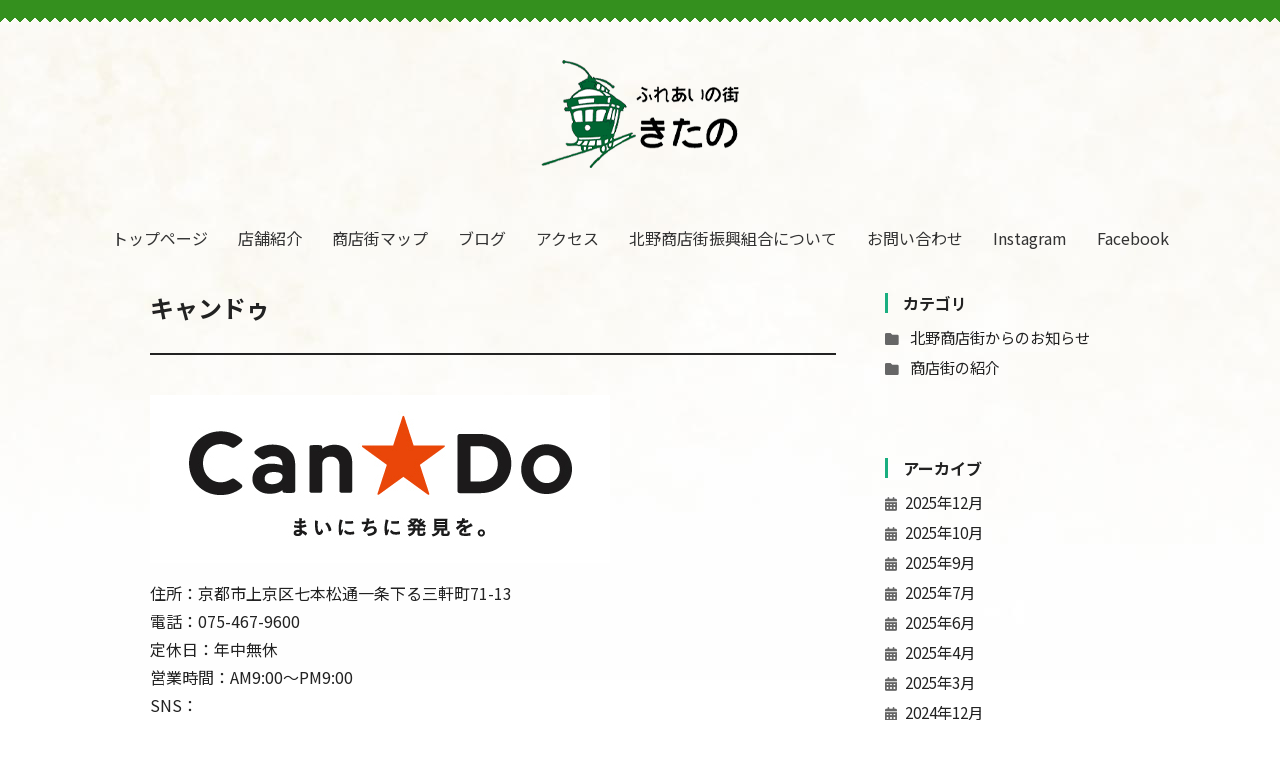

--- FILE ---
content_type: text/html; charset=UTF-8
request_url: https://kyotokitano.com/blog/%E3%82%AD%E3%83%A3%E3%83%B3%E3%83%89%E3%82%A5/
body_size: 37753
content:
<!doctype html>
<html lang="ja">

<head><meta charset="UTF-8">

<style>
abbr,address,article,aside,audio,b,blockquote,body,canvas,caption,cite,code,dd,del,details,dfn,div,dl,dt,em,fieldset,figcaption,figure,footer,form,h1,h2,h3,h4,h5,h6,header,hgroup,html,i,iframe,img,ins,kbd,label,legend,li,mark,menu,nav,object,ol,p,pre,q,samp,section,small,span,strong,sub,summary,sup,time,ul,var,video{margin:0;padding:0;border:0;outline:0;font-size:100%;vertical-align:baseline;background:transparent}table,tbody,td,tfoot,th,thead,tr{margin:0;padding:0;border:0;outline:0;font-size:100%;background:transparent}article,aside,details,figcaption,figure,footer,header,hgroup,menu,nav{display:block}body{line-height:1.25}p{line-height:1.75}nav ul{list-style:none}blockquote,q{quotes:none}blockquote:after,blockquote:before,q:after,q:before{content:'';content:none}a{margin:0;padding:0;font-size:100%;vertical-align:baseline;background:transparent}del{text-decoration:line-through}abbr[title],dfn[title]{border-bottom:1px dotted;cursor:help}table{border-collapse:separate;border-spacing:0}input,select{vertical-align:middle}*,:after,:before{box-sizing:border-box;-o-box-sizing:border-box;-ms-box-sizing:border-box;-moz-box-sizing:border-box;-webkit-box-sizing:border-box}body{-webkit-text-size-adjust:100%}html{overflow-y:scroll}ins{text-decoration:none}ins,mark{background-color:#ff9;color:#000}mark{font-style:italic;font-weight:700}hr{display:block;height:1px;border:0;border-top:1px solid #ccc;margin:1em 0;padding:0}a{cursor:pointer;overflow:hidden;outline:0!important;outline:expression(hideFocus='true')!important}input{outline:0!important}button{outline:0!important}button::-moz-focus-inner,input::-moz-focus-inner{border:0!important}img{vertical-align:bottom}abbr,acronym{border-bottom:1px dotted;cursor:help}blockquote{margin:1em}em,strong{font-weight:700}li{list-style:none}input{padding:.1em;vertical-align:middle}input[type=password],input[type=text]{line-height:1.2}input[type=checkbox],input[type=radio]{padding:0;vertical-align:baseline}input[type=reset],input[type=submit]{line-height:1;padding:.3em}legend{background:#fff;padding:.3em}select{padding:0;vertical-align:baseline}textarea{padding:.1em;line-height:1.4;vertical-align:middle}.contents,.contentsBox,.entryBox,.wrap,footer,header{clear:both}.contents:after,.contentsBox:after,.entryBox:after,.extraColumn:after,.mainColumn:after,.subColumn:after,.wrap:after,footer:after,header:after,nav:after{content:"";display:table;clear:both}.nav_menu li{list-style:none}
.sunflex{display:flex;flex-wrap:wrap}.sunflex.inline{display:inline-flex}.sunflex.reverse{flex-direction:row-reverse;justify-content:flex-end}.sunflex.reverse.left{justify-content:flex-end}.sunflex.reverse.right{justify-content:flex-start}.sunflex.between{justify-content:space-between}.sunflex.around{justify-content:space-around}.sunflex.center{justify-content:center}.sunflex.left{justify-content:flex-start}.sunflex.right{justify-content:flex-end}.sunflex.top{align-items:flex-start}.sunflex.top.stretch{align-items:stretch}.sunflex.top.stretch>*{display:flex;align-items:flex-start}.sunflex.middle{align-items:center}.sunflex.middle.stretch{align-items:stretch}.sunflex.middle.stretch>*{display:flex;align-items:center}.sunflex.bottom{align-items:flex-end}.sunflex.bottom.stretch{align-items:stretch}.sunflex.bottom.stretch>*{display:flex;align-items:flex-end}.sunflex.contentTop{align-content:flex-start}.sunflex.contentMiddle{align-content:center}.sunflex.contentBottom{align-content:flex-end}.sunflex.contentStrech{align-content:stretch}.sunflex.contentBetween{align-content:space-between}.sunflex.contentAround{align-content:space-around}.sunflex>.top:not(.sunflex){align-self:flex-start}.sunflex>.middle:not(.sunflex){align-self:center}.sunflex>.bottom:not(.sunflex){align-self:flex-end}.sunflex *[class^="col-"]>*,.sunflex *[class^="size-"]>*,.sunflex *[class^="mono-"]>*{height:100%}.row{margin-right:-1.5%;margin-left:-1.5%}.row:not(.flex):after{content:"";display:block;clear:both}.row+.row{margin-top:1em}.row *[class^="col-"],.row *[class^="size-"],.row *[class^="mono-"]{position:relative;min-height:1px;padding-right:1.5%;padding-left:1.5%}.size-xs-05{width:5%}.size-xs-10{width:10%}.size-xs-15{width:15%}.size-xs-20{width:20%}.size-xs-25{width:25%}.size-xs-30{width:30%}.size-xs-35{width:35%}.size-xs-40{width:40%}.size-xs-45{width:45%}.size-xs-50{width:50%}.size-xs-55{width:55%}.size-xs-60{width:60%}.size-xs-65{width:65%}.size-xs-70{width:70%}.size-xs-75{width:75%}.size-xs-80{width:80%}.size-xs-85{width:85%}.size-xs-90{width:90%}.size-xs-95{width:95%}.size-xs-100{width:100%}@media print, screen and (min-width: 768px){.size-sm-05{width:5%}.size-sm-10{width:10%}.size-sm-15{width:15%}.size-sm-20{width:20%}.size-sm-25{width:25%}.size-sm-30{width:30%}.size-sm-35{width:35%}.size-sm-40{width:40%}.size-sm-45{width:45%}.size-sm-50{width:50%}.size-sm-55{width:55%}.size-sm-60{width:60%}.size-sm-65{width:65%}.size-sm-70{width:70%}.size-sm-75{width:75%}.size-sm-80{width:80%}.size-sm-85{width:85%}.size-sm-90{width:90%}.size-sm-95{width:95%}.size-sm-100{width:100%}}@media screen and (min-width: 992px){.size-md-05{width:5%}.size-md-10{width:10%}.size-md-15{width:15%}.size-md-20{width:20%}.size-md-25{width:25%}.size-md-30{width:30%}.size-md-35{width:35%}.size-md-40{width:40%}.size-md-45{width:45%}.size-md-50{width:50%}.size-md-55{width:55%}.size-md-60{width:60%}.size-md-65{width:65%}.size-md-70{width:70%}.size-md-75{width:75%}.size-md-80{width:80%}.size-md-85{width:85%}.size-md-90{width:90%}.size-md-95{width:95%}.size-md-100{width:100%}}@media screen and (min-width: 1200px){.size-lg-05{width:5%}.size-lg-10{width:10%}.size-lg-15{width:15%}.size-lg-20{width:20%}.size-lg-25{width:25%}.size-lg-30{width:30%}.size-lg-35{width:35%}.size-lg-40{width:40%}.size-lg-45{width:45%}.size-lg-50{width:50%}.size-lg-55{width:55%}.size-lg-60{width:60%}.size-lg-65{width:65%}.size-lg-70{width:70%}.size-lg-75{width:75%}.size-lg-80{width:80%}.size-lg-85{width:85%}.size-lg-90{width:90%}.size-lg-95{width:95%}.size-lg-100{width:100%}}.col-xs-12{width:100%}.col-xs-11{width:91.66667%}.col-xs-10{width:83.33333%}.col-xs-9{width:75%}.col-xs-8{width:66.66667%}.col-xs-7{width:58.33333%}.col-xs-6{width:50%}.col-xs-5{width:41.66667%}.col-xs-4{width:33.33333%}.col-xs-3{width:25%}.col-xs-2{width:16.66667%}.col-xs-1{width:8.33333%}.mono-xs-5{width:20%}.mono-xs-7{width:14.28571%}.mono-xs-8{width:12.5%}.mono-xs-9{width:11.11111%}.mono-xs-10{width:10%}.mono-xs-11{width:9.09091%}@media print, screen and (min-width: 768px){.col-sm-12{width:100%}.col-sm-11{width:91.66667%}.col-sm-10{width:83.33333%}.col-sm-9{width:75%}.col-sm-8{width:66.66667%}.col-sm-7{width:58.33333%}.col-sm-6{width:50%}.col-sm-5{width:41.66667%}.col-sm-4{width:33.33333%}.col-sm-3{width:25%}.col-sm-2{width:16.66667%}.col-sm-1{width:8.33333%}.mono-sm-5{width:20%}.mono-sm-7{width:14.28571%}.mono-sm-8{width:12.5%}.mono-sm-9{width:11.11111%}.mono-sm-10{width:10%}.mono-sm-11{width:9.09091%}}@media screen and (min-width: 992px){.col-md-12{width:100%}.col-md-11{width:91.66667%}.col-md-10{width:83.33333%}.col-md-9{width:75%}.col-md-8{width:66.66667%}.col-md-7{width:58.33333%}.col-md-6{width:50%}.col-md-5{width:41.66667%}.col-md-4{width:33.33333%}.col-md-3{width:25%}.col-md-2{width:16.66667%}.col-md-1{width:8.33333%}.mono-md-5{width:20%}.mono-md-7{width:14.28571%}.mono-md-8{width:12.5%}.mono-md-9{width:11.11111%}.mono-md-10{width:10%}.mono-md-11{width:9.09091%}}@media screen and (min-width: 1200px){.col-lg-12{width:100%}.col-lg-11{width:91.66667%}.col-lg-10{width:83.33333%}.col-lg-9{width:75%}.col-lg-8{width:66.66667%}.col-lg-7{width:58.33333%}.col-lg-6{width:50%}.col-lg-5{width:41.66667%}.col-lg-4{width:33.33333%}.col-lg-3{width:25%}.col-lg-2{width:16.66667%}.col-lg-1{width:8.33333%}.mono-lg-5{width:20%}.mono-lg-7{width:14.28571%}.mono-lg-8{width:12.5%}.mono-lg-9{width:11.11111%}.mono-lg-10{width:10%}.mono-lg-11{width:9.09091%}}.row:not(.flex) *[class^="col-xs-"],.row:not(.flex) *[class^="size-xs-"],.row:not(.flex) *[class^="mono-xs-"]{float:left}.row:not(.flex).reverse *[class^="col-xs-"],.row:not(.flex).reverse *[class^="size-xs-"],.row:not(.flex).reverse *[class^="mono-xs-"]{float:right}.row.flex{display:flex;flex-wrap:wrap}.row.flex.reverse{flex-direction:row-reverse}@media print, screen and (min-width: 768px){.row:not(.flex) *[class^="col-sm-"],.row:not(.flex) *[class^="size-sm-"],.row:not(.flex) *[class^="mono-sm-"]{float:left}.row:not(.flex).reverse *[class^="col-sm-"],.row:not(.flex).reverse *[class^="size-sm-"],.row:not(.flex).reverse *[class^="mono-sm-"]{float:right}}@media screen and (min-width: 992px){.row:not(.flex) *[class^="col-md-"],.row:not(.flex) *[class^="size-md-"],.row:not(.flex) *[class^="mono-md-"]{float:left}.row:not(.flex).reverse *[class^="col-md-"],.row:not(.flex).reverse *[class^="size-md-"],.row:not(.flex).reverse *[class^="mono-md-"]{float:right}}@media screen and (min-width: 1200px){.row:not(.flex) *[class^="col-lg-"],.row:not(.flex) *[class^="size-lg-"],.row:not(.flex) *[class^="mono-lg-"]{float:left}.row:not(.flex).reverse *[class^="col-lg-"],.row:not(.flex).reverse *[class^="size-lg-"],.row:not(.flex).reverse *[class^="mono-lg-"]{float:right}}.col-xs-offset-12{margin-left:100%}.col-xs-offset-11{margin-left:91.66667%}.col-xs-offset-10{margin-left:83.33333%}.col-xs-offset-9{margin-left:75%}.col-xs-offset-8{margin-left:66.66667%}.col-xs-offset-7{margin-left:58.33333%}.col-xs-offset-6{margin-left:50%}.col-xs-offset-5{margin-left:41.66667%}.col-xs-offset-4{margin-left:33.33333%}.col-xs-offset-3{margin-left:25%}.col-xs-offset-2{margin-left:16.66667%}.col-xs-offset-1{margin-left:8.33333%}.col-xs-offset-0{margin-left:0}@media print, screen and (min-width: 768px){.col-sm-offset-12{margin-left:100%}.col-sm-offset-11{margin-left:91.66667%}.col-sm-offset-10{margin-left:83.33333%}.col-sm-offset-9{margin-left:75%}.col-sm-offset-8{margin-left:66.66667%}.col-sm-offset-7{margin-left:58.33333%}.col-sm-offset-6{margin-left:50%}.col-sm-offset-5{margin-left:41.66667%}.col-sm-offset-4{margin-left:33.33333%}.col-sm-offset-3{margin-left:25%}.col-sm-offset-2{margin-left:16.66667%}.col-sm-offset-1{margin-left:8.33333%}.col-sm-offset-0{margin-left:0}}@media screen and (min-width: 992px){.col-md-offset-12{margin-left:100%}.col-md-offset-11{margin-left:91.66667%}.col-md-offset-10{margin-left:83.33333%}.col-md-offset-9{margin-left:75%}.col-md-offset-8{margin-left:66.66667%}.col-md-offset-7{margin-left:58.33333%}.col-md-offset-6{margin-left:50%}.col-md-offset-5{margin-left:41.66667%}.col-md-offset-4{margin-left:33.33333%}.col-md-offset-3{margin-left:25%}.col-md-offset-2{margin-left:16.66667%}.col-md-offset-1{margin-left:8.33333%}.col-md-offset-0{margin-left:0}}@media screen and (min-width: 1200px){.col-lg-offset-12{margin-left:100%}.col-lg-offset-11{margin-left:91.66667%}.col-lg-offset-10{margin-left:83.33333%}.col-lg-offset-9{margin-left:75%}.col-lg-offset-8{margin-left:66.66667%}.col-lg-offset-7{margin-left:58.33333%}.col-lg-offset-6{margin-left:50%}.col-lg-offset-5{margin-left:41.66667%}.col-lg-offset-4{margin-left:33.33333%}.col-lg-offset-3{margin-left:25%}.col-lg-offset-2{margin-left:16.66667%}.col-lg-offset-1{margin-left:8.33333%}.col-lg-offset-0{margin-left:0}}.col-xs-pull-12{right:100%}.col-xs-pull-11{right:91.66667%}.col-xs-pull-10{right:83.33333%}.col-xs-pull-9{right:75%}.col-xs-pull-8{right:66.66667%}.col-xs-pull-7{right:58.33333%}.col-xs-pull-6{right:50%}.col-xs-pull-5{right:41.66667%}.col-xs-pull-4{right:33.33333%}.col-xs-pull-3{right:25%}.col-xs-pull-2{right:16.66667%}.col-xs-pull-1{right:8.33333%}.col-xs-pull-0{right:auto}@media print, screen and (min-width: 768px){.col-sm-pull-12{right:100%}.col-sm-pull-11{right:91.66667%}.col-sm-pull-10{right:83.33333%}.col-sm-pull-9{right:75%}.col-sm-pull-8{right:66.66667%}.col-sm-pull-7{right:58.33333%}.col-sm-pull-6{right:50%}.col-sm-pull-5{right:41.66667%}.col-sm-pull-4{right:33.33333%}.col-sm-pull-3{right:25%}.col-sm-pull-2{right:16.66667%}.col-sm-pull-1{right:8.33333%}.col-sm-pull-0{right:auto}}@media screen and (min-width: 992px){.col-md-pull-12{right:100%}.col-md-pull-11{right:91.66667%}.col-md-pull-10{right:83.33333%}.col-md-pull-9{right:75%}.col-md-pull-8{right:66.66667%}.col-md-pull-7{right:58.33333%}.col-md-pull-6{right:50%}.col-md-pull-5{right:41.66667%}.col-md-pull-4{right:33.33333%}.col-md-pull-3{right:25%}.col-md-pull-2{right:16.66667%}.col-md-pull-1{right:8.33333%}.col-md-pull-0{right:auto}}@media screen and (min-width: 1200px){.col-lg-pull-12{right:100%}.col-lg-pull-11{right:91.66667%}.col-lg-pull-10{right:83.33333%}.col-lg-pull-9{right:75%}.col-lg-pull-8{right:66.66667%}.col-lg-pull-7{right:58.33333%}.col-lg-pull-6{right:50%}.col-lg-pull-5{right:41.66667%}.col-lg-pull-4{right:33.33333%}.col-lg-pull-3{right:25%}.col-lg-pull-2{right:16.66667%}.col-lg-pull-1{right:8.33333%}.col-lg-pull-0{right:auto}}.col-xs-push-12{left:100%}.col-xs-push-11{left:91.66667%}.col-xs-push-10{left:83.33333%}.col-xs-push-9{left:75%}.col-xs-push-8{left:66.66667%}.col-xs-push-7{left:58.33333%}.col-xs-push-6{left:50%}.col-xs-push-5{left:41.66667%}.col-xs-push-4{left:33.33333%}.col-xs-push-3{left:25%}.col-xs-push-2{left:16.66667%}.col-xs-push-1{left:8.33333%}.col-xs-push-0{left:auto}@media print, screen and (min-width: 768px){.col-sm-push-12{left:100%}.col-sm-push-11{left:91.66667%}.col-sm-push-10{left:83.33333%}.col-sm-push-9{left:75%}.col-sm-push-8{left:66.66667%}.col-sm-push-7{left:58.33333%}.col-sm-push-6{left:50%}.col-sm-push-5{left:41.66667%}.col-sm-push-4{left:33.33333%}.col-sm-push-3{left:25%}.col-sm-push-2{left:16.66667%}.col-sm-push-1{left:8.33333%}.col-sm-push-0{left:auto}}@media screen and (min-width: 992px){.col-md-push-12{left:100%}.col-md-push-11{left:91.66667%}.col-md-push-10{left:83.33333%}.col-md-push-9{left:75%}.col-md-push-8{left:66.66667%}.col-md-push-7{left:58.33333%}.col-md-push-6{left:50%}.col-md-push-5{left:41.66667%}.col-md-push-4{left:33.33333%}.col-md-push-3{left:25%}.col-md-push-2{left:16.66667%}.col-md-push-1{left:8.33333%}.col-md-push-0{left:auto}}@media screen and (min-width: 1200px){.col-lg-push-12{left:100%}.col-lg-push-11{left:91.66667%}.col-lg-push-10{left:83.33333%}.col-lg-push-9{left:75%}.col-lg-push-8{left:66.66667%}.col-lg-push-7{left:58.33333%}.col-lg-push-6{left:50%}.col-lg-push-5{left:41.66667%}.col-lg-push-4{left:33.33333%}.col-lg-push-3{left:25%}.col-lg-push-2{left:16.66667%}.col-lg-push-1{left:8.33333%}.col-lg-push-0{left:auto}}
</style><link rel ="stylesheet" href="https://cdnjs.cloudflare.com/ajax/libs/font-awesome/6.1.1/css/all.min.css">
<link href="https://kyotokitano.com/-cmsadm-/wp-content/themes/sunatmark/assets/css/widget.css" rel ="stylesheet" type="text/css">
<link href="https://kyotokitano.com/-cmsadm-/wp-content/themes/sunatmark/assets/css/common.css" rel ="stylesheet" type="text/css">
<link href="https://kyotokitano.com/-cmsadm-/wp-content/themes/sunatmark/assets/css/page.css" rel ="stylesheet" type="text/css">
<title>キャンドゥ &#8211; ふれあいの街きたの | 北野商店街</title>
<meta name='robots' content='max-image-preview:large' />
<link rel='stylesheet' id='wp-block-library-css'  href='https://kyotokitano.com/-cmsadm-/wp-includes/css/dist/block-library/style.min.css?ver=106f793c991042ebc9505a2987da9ff0' type='text/css' media='all' />
<style id='global-styles-inline-css' type='text/css'>
body{--wp--preset--color--black: #000000;--wp--preset--color--cyan-bluish-gray: #abb8c3;--wp--preset--color--white: #ffffff;--wp--preset--color--pale-pink: #f78da7;--wp--preset--color--vivid-red: #cf2e2e;--wp--preset--color--luminous-vivid-orange: #ff6900;--wp--preset--color--luminous-vivid-amber: #fcb900;--wp--preset--color--light-green-cyan: #7bdcb5;--wp--preset--color--vivid-green-cyan: #00d084;--wp--preset--color--pale-cyan-blue: #8ed1fc;--wp--preset--color--vivid-cyan-blue: #0693e3;--wp--preset--color--vivid-purple: #9b51e0;--wp--preset--gradient--vivid-cyan-blue-to-vivid-purple: linear-gradient(135deg,rgba(6,147,227,1) 0%,rgb(155,81,224) 100%);--wp--preset--gradient--light-green-cyan-to-vivid-green-cyan: linear-gradient(135deg,rgb(122,220,180) 0%,rgb(0,208,130) 100%);--wp--preset--gradient--luminous-vivid-amber-to-luminous-vivid-orange: linear-gradient(135deg,rgba(252,185,0,1) 0%,rgba(255,105,0,1) 100%);--wp--preset--gradient--luminous-vivid-orange-to-vivid-red: linear-gradient(135deg,rgba(255,105,0,1) 0%,rgb(207,46,46) 100%);--wp--preset--gradient--very-light-gray-to-cyan-bluish-gray: linear-gradient(135deg,rgb(238,238,238) 0%,rgb(169,184,195) 100%);--wp--preset--gradient--cool-to-warm-spectrum: linear-gradient(135deg,rgb(74,234,220) 0%,rgb(151,120,209) 20%,rgb(207,42,186) 40%,rgb(238,44,130) 60%,rgb(251,105,98) 80%,rgb(254,248,76) 100%);--wp--preset--gradient--blush-light-purple: linear-gradient(135deg,rgb(255,206,236) 0%,rgb(152,150,240) 100%);--wp--preset--gradient--blush-bordeaux: linear-gradient(135deg,rgb(254,205,165) 0%,rgb(254,45,45) 50%,rgb(107,0,62) 100%);--wp--preset--gradient--luminous-dusk: linear-gradient(135deg,rgb(255,203,112) 0%,rgb(199,81,192) 50%,rgb(65,88,208) 100%);--wp--preset--gradient--pale-ocean: linear-gradient(135deg,rgb(255,245,203) 0%,rgb(182,227,212) 50%,rgb(51,167,181) 100%);--wp--preset--gradient--electric-grass: linear-gradient(135deg,rgb(202,248,128) 0%,rgb(113,206,126) 100%);--wp--preset--gradient--midnight: linear-gradient(135deg,rgb(2,3,129) 0%,rgb(40,116,252) 100%);--wp--preset--duotone--dark-grayscale: url('#wp-duotone-dark-grayscale');--wp--preset--duotone--grayscale: url('#wp-duotone-grayscale');--wp--preset--duotone--purple-yellow: url('#wp-duotone-purple-yellow');--wp--preset--duotone--blue-red: url('#wp-duotone-blue-red');--wp--preset--duotone--midnight: url('#wp-duotone-midnight');--wp--preset--duotone--magenta-yellow: url('#wp-duotone-magenta-yellow');--wp--preset--duotone--purple-green: url('#wp-duotone-purple-green');--wp--preset--duotone--blue-orange: url('#wp-duotone-blue-orange');--wp--preset--font-size--small: 13px;--wp--preset--font-size--medium: 20px;--wp--preset--font-size--large: 36px;--wp--preset--font-size--x-large: 42px;}.has-black-color{color: var(--wp--preset--color--black) !important;}.has-cyan-bluish-gray-color{color: var(--wp--preset--color--cyan-bluish-gray) !important;}.has-white-color{color: var(--wp--preset--color--white) !important;}.has-pale-pink-color{color: var(--wp--preset--color--pale-pink) !important;}.has-vivid-red-color{color: var(--wp--preset--color--vivid-red) !important;}.has-luminous-vivid-orange-color{color: var(--wp--preset--color--luminous-vivid-orange) !important;}.has-luminous-vivid-amber-color{color: var(--wp--preset--color--luminous-vivid-amber) !important;}.has-light-green-cyan-color{color: var(--wp--preset--color--light-green-cyan) !important;}.has-vivid-green-cyan-color{color: var(--wp--preset--color--vivid-green-cyan) !important;}.has-pale-cyan-blue-color{color: var(--wp--preset--color--pale-cyan-blue) !important;}.has-vivid-cyan-blue-color{color: var(--wp--preset--color--vivid-cyan-blue) !important;}.has-vivid-purple-color{color: var(--wp--preset--color--vivid-purple) !important;}.has-black-background-color{background-color: var(--wp--preset--color--black) !important;}.has-cyan-bluish-gray-background-color{background-color: var(--wp--preset--color--cyan-bluish-gray) !important;}.has-white-background-color{background-color: var(--wp--preset--color--white) !important;}.has-pale-pink-background-color{background-color: var(--wp--preset--color--pale-pink) !important;}.has-vivid-red-background-color{background-color: var(--wp--preset--color--vivid-red) !important;}.has-luminous-vivid-orange-background-color{background-color: var(--wp--preset--color--luminous-vivid-orange) !important;}.has-luminous-vivid-amber-background-color{background-color: var(--wp--preset--color--luminous-vivid-amber) !important;}.has-light-green-cyan-background-color{background-color: var(--wp--preset--color--light-green-cyan) !important;}.has-vivid-green-cyan-background-color{background-color: var(--wp--preset--color--vivid-green-cyan) !important;}.has-pale-cyan-blue-background-color{background-color: var(--wp--preset--color--pale-cyan-blue) !important;}.has-vivid-cyan-blue-background-color{background-color: var(--wp--preset--color--vivid-cyan-blue) !important;}.has-vivid-purple-background-color{background-color: var(--wp--preset--color--vivid-purple) !important;}.has-black-border-color{border-color: var(--wp--preset--color--black) !important;}.has-cyan-bluish-gray-border-color{border-color: var(--wp--preset--color--cyan-bluish-gray) !important;}.has-white-border-color{border-color: var(--wp--preset--color--white) !important;}.has-pale-pink-border-color{border-color: var(--wp--preset--color--pale-pink) !important;}.has-vivid-red-border-color{border-color: var(--wp--preset--color--vivid-red) !important;}.has-luminous-vivid-orange-border-color{border-color: var(--wp--preset--color--luminous-vivid-orange) !important;}.has-luminous-vivid-amber-border-color{border-color: var(--wp--preset--color--luminous-vivid-amber) !important;}.has-light-green-cyan-border-color{border-color: var(--wp--preset--color--light-green-cyan) !important;}.has-vivid-green-cyan-border-color{border-color: var(--wp--preset--color--vivid-green-cyan) !important;}.has-pale-cyan-blue-border-color{border-color: var(--wp--preset--color--pale-cyan-blue) !important;}.has-vivid-cyan-blue-border-color{border-color: var(--wp--preset--color--vivid-cyan-blue) !important;}.has-vivid-purple-border-color{border-color: var(--wp--preset--color--vivid-purple) !important;}.has-vivid-cyan-blue-to-vivid-purple-gradient-background{background: var(--wp--preset--gradient--vivid-cyan-blue-to-vivid-purple) !important;}.has-light-green-cyan-to-vivid-green-cyan-gradient-background{background: var(--wp--preset--gradient--light-green-cyan-to-vivid-green-cyan) !important;}.has-luminous-vivid-amber-to-luminous-vivid-orange-gradient-background{background: var(--wp--preset--gradient--luminous-vivid-amber-to-luminous-vivid-orange) !important;}.has-luminous-vivid-orange-to-vivid-red-gradient-background{background: var(--wp--preset--gradient--luminous-vivid-orange-to-vivid-red) !important;}.has-very-light-gray-to-cyan-bluish-gray-gradient-background{background: var(--wp--preset--gradient--very-light-gray-to-cyan-bluish-gray) !important;}.has-cool-to-warm-spectrum-gradient-background{background: var(--wp--preset--gradient--cool-to-warm-spectrum) !important;}.has-blush-light-purple-gradient-background{background: var(--wp--preset--gradient--blush-light-purple) !important;}.has-blush-bordeaux-gradient-background{background: var(--wp--preset--gradient--blush-bordeaux) !important;}.has-luminous-dusk-gradient-background{background: var(--wp--preset--gradient--luminous-dusk) !important;}.has-pale-ocean-gradient-background{background: var(--wp--preset--gradient--pale-ocean) !important;}.has-electric-grass-gradient-background{background: var(--wp--preset--gradient--electric-grass) !important;}.has-midnight-gradient-background{background: var(--wp--preset--gradient--midnight) !important;}.has-small-font-size{font-size: var(--wp--preset--font-size--small) !important;}.has-medium-font-size{font-size: var(--wp--preset--font-size--medium) !important;}.has-large-font-size{font-size: var(--wp--preset--font-size--large) !important;}.has-x-large-font-size{font-size: var(--wp--preset--font-size--x-large) !important;}
</style>
<link rel="canonical" href="https://kyotokitano.com/blog/%e3%82%ad%e3%83%a3%e3%83%b3%e3%83%89%e3%82%a5/" />
<link rel="icon" href="https://kyotokitano.com/-cmsadm-/wp-content/uploads/2023/07/fab-2.png" sizes="32x32" />
<link rel="icon" href="https://kyotokitano.com/-cmsadm-/wp-content/uploads/2023/07/fab-2.png" sizes="192x192" />
<link rel="apple-touch-icon" href="https://kyotokitano.com/-cmsadm-/wp-content/uploads/2023/07/fab-2.png" />
<meta name="msapplication-TileImage" content="https://kyotokitano.com/-cmsadm-/wp-content/uploads/2023/07/fab-2.png" />
<meta name="description" content="ふれあいの街きたの 北野商店街は「天神さん（北野天満宮）」のお膝元、かつて京都に日本初の市電（チンチン電車）が走っていたころから、 昔も今も西陣の台所として、また地域のコミュニケーションの場として生活に溶け込んできました。">
<!-- ogp:facebook -->
<meta property="og:site_name" content="ふれあいの街きたの | 北野商店街">
<meta property="og:title" content="ふれあいの街きたの | 北野商店街">
<meta property="og:description" content="ふれあいの街きたの 北野商店街は「天神さん（北野天満宮）」のお膝元、かつて京都に日本初の市電（チンチン電車）が走っていたころから、 昔も今も西陣の台所として、また地域のコミュニケーションの場として生活に溶け込んできました。">
<meta property="og:url" content="https://kyotokitano.com">
<meta property="og:type" content="website">
<meta property="og:locale" content="ja_JP">
<meta property="og:image" content="https://kyotokitano.com/OGP-FB.jpg">
<!-- ogp:twitter -->
<meta name="twitter:title" content="ふれあいの街きたの | 北野商店街">
<meta name="twitter:card" content="summary">
<meta name="twitter:site" content="https://kyotokitano.com">
<meta name="twitter:image" content="https://kyotokitano.com/OGP-TW.jpg">
<meta name="twitter:description" content="ふれあいの街きたの 北野商店街は「天神さん（北野天満宮）」のお膝元、かつて京都に日本初の市電（チンチン電車）が走っていたころから、 昔も今も西陣の台所として、また地域のコミュニケーションの場として生活に溶け込んできました。">
<!-- //ogp -->
<!--<meta name="viewport" content="width=device-width,initial-scale=1.0">-->
<meta name="viewport" content="width=device-width, initial-scale=1, minimum-scale=1, maximum-scale=1, user-scalable=no">
<script>
!function(t){"use strict";t.loadCSS||(t.loadCSS=function(){});var e=loadCSS.relpreload={};if(e.support=function(){var e;try{e=t.document.createElement("link").relList.supports("preload")}catch(a){e=!1}return function(){return e}}(),e.bindMediaToggle=function(t){function e(){t.addEventListener?t.removeEventListener("load",e):t.attachEvent&&t.detachEvent("onload",e),t.setAttribute("onload",null),t.media=a}var a=t.media||"all";t.addEventListener?t.addEventListener("load",e):t.attachEvent&&t.attachEvent("onload",e),setTimeout(function(){t.rel="stylesheet",t.media="only x"}),setTimeout(e,3e3)},e.poly=function(){if(!e.support())for(var a=t.document.getElementsByTagName("link"),n=0;n<a.length;n++){var o=a[n];"preload"!==o.rel||"style"!==o.getAttribute("as")||o.getAttribute("data-loadcss")||(o.setAttribute("data-loadcss",!0),e.bindMediaToggle(o))}},!e.support()){e.poly();var a=t.setInterval(e.poly,500);t.addEventListener?t.addEventListener("load",function(){e.poly(),t.clearInterval(a)}):t.attachEvent&&t.attachEvent("onload",function(){e.poly(),t.clearInterval(a)})}"undefined"!=typeof exports?exports.loadCSS=loadCSS:t.loadCSS=loadCSS}("undefined"!=typeof global?global:this);
</script>
</head>
<!-- Google tag (gtag.js) -->
<script async src="https://www.googletagmanager.com/gtag/js?id=G-SD0CTW0Y7P"></script>
<script>
  window.dataLayer = window.dataLayer || [];
  function gtag(){dataLayer.push(arguments);}
  gtag('js', new Date());

  gtag('config', 'G-SD0CTW0Y7P');
</script>
<body class="blog-template-default single single-blog postid-111 wp-custom-logo pageBlog entry detail">
<header>
<span class="spikes"></span>
        <div class="logo"><a href="https://kyotokitano.com/" class="custom-logo-link" rel="home"><img width="198" height="108" src="https://kyotokitano.com/-cmsadm-/wp-content/uploads/2022/08/logo.png" class="custom-logo" alt="ふれあいの街きたの | 北野商店街" /></a></div>
</header>

    <nav class="contents">
        <ul><li id="menu-item-17" class="menu-item menu-item-type-post_type menu-item-object-page menu-item-home menu-item-17"><a href="https://kyotokitano.com/">トップページ</a></li>
<li id="menu-item-216" class="menu-item menu-item-type-custom menu-item-object-custom menu-item-216"><a href="https://kyotokitano.com/blog-category/shop/">店舗紹介</a></li>
<li id="menu-item-182" class="menu-item menu-item-type-post_type menu-item-object-page menu-item-182"><a href="https://kyotokitano.com/shopmap/">商店街マップ</a></li>
<li id="menu-item-23" class="menu-item menu-item-type-custom menu-item-object-custom menu-item-23"><a href="/blog/">ブログ</a></li>
<li id="menu-item-18" class="menu-item menu-item-type-post_type menu-item-object-page menu-item-18"><a href="https://kyotokitano.com/access/">アクセス</a></li>
<li id="menu-item-20" class="menu-item menu-item-type-post_type menu-item-object-page menu-item-20"><a href="https://kyotokitano.com/union/">北野商店街振興組合について</a></li>
<li id="menu-item-22" class="menu-item menu-item-type-custom menu-item-object-custom menu-item-22"><a href="mailto:kitano.shotengai@gmail.com">お問い合わせ</a></li>
<li id="menu-item-46" class="menu-item menu-item-type-custom menu-item-object-custom menu-item-46"><a target="_blank" rel="noopener" href="https://www.instagram.com/kitanoshoppingstreet/">Instagram</a></li>
<li id="menu-item-47" class="menu-item menu-item-type-custom menu-item-object-custom menu-item-47"><a target="_blank" rel="noopener" href="https://www.facebook.com/kitanoshoppingstreet">Facebook</a></li>
</ul>    </nav>

<div class="contents topicpath"><ol><li><a href="https://kyotokitano.com">ホーム</a></li><li><a href="https://kyotokitano.com/blog/">ブログ</a></li><li>キャンドゥ</li></ol></div>

<section>

<div class="contents">
	<div class="blogcontents">
	
	<div class="mainentry">
    	<div class="entries">
        <h2 class="title">キャンドゥ</h2>
        <p><img class="alignnone size-full wp-image-154" src="https://kyotokitano.sakura.ne.jp/kitanorewp/-cmsadm-/wp-content/uploads/2023/05/36f288a3b2349b586748ee381323605e.jpg" alt="" width="460" height="168" /></p>
<p>住所：京都市上京区七本松通一条下る三軒町<span lang="EN-US">71-13</span><br />
電話：075-<span lang="EN-US">467-9600</span><br />
定休日：年中無休<br />
営業時間：AM9:00～PM9:00<br />
SNS：<br />
Twitter　 <a href="https://twitter.com/cando_official" target="_blank" rel="noopener">@cando_official</a><br />
Instagram　<a href="https://www.instagram.com/cando_official/" target="_blank" rel="noopener">@cando_official</a><br />
Youtube　<a href="https://www.youtube.com/@user-fu1hh3dd1b" target="_blank" rel="noopener">株式会社キャンドゥ</a></p>
<p>&nbsp;</p>
<p>キャンドゥは「まいにちに発見を。」をスローガンに、昨日よりもちょっといい今日をつくっていきます。</p>
<p><img loading="lazy" class="alignnone size-full wp-image-155" src="https://kyotokitano.sakura.ne.jp/kitanorewp/-cmsadm-/wp-content/uploads/2023/05/e2262e19ee444a21d1df60f31b80ea45.jpg" alt="" width="688" height="515" srcset="https://kyotokitano.com/-cmsadm-/wp-content/uploads/2023/05/e2262e19ee444a21d1df60f31b80ea45.jpg 688w, https://kyotokitano.com/-cmsadm-/wp-content/uploads/2023/05/e2262e19ee444a21d1df60f31b80ea45-600x449.jpg 600w" sizes="(max-width: 688px) 100vw, 688px" /></p>	</div>
    	
	
<div class="pagination detail btnBox">
	
<ul id="navigation">
  <li class="previous">
    <a href="https://kyotokitano.com/blog/%e3%81%bf%e3%81%9f%e3%82%89%e3%81%97%e3%82%84-%e5%8d%83%e6%89%8b%e5%a0%82/" rel="prev"><img width="60" height="60" src="https://kyotokitano.com/-cmsadm-/wp-content/uploads/2023/05/nophoto-1-300x300.png" class="attachment-60x60 size-60x60 wp-post-image" alt="" loading="lazy" /><span>みたらしや 千手堂<span></a>  </li>
  <li class="next">
    <a href="https://kyotokitano.com/blog/%e3%83%a1%e3%83%83%e3%82%b5%e5%8c%97%e9%87%8e/" rel="next"><img width="60" height="47" src="https://kyotokitano.com/-cmsadm-/wp-content/uploads/2023/05/048fe22b73125d30d1085cf0b78ff09e-300x236.jpg" class="attachment-60x60 size-60x60 wp-post-image" alt="" loading="lazy" /><span>メッサ北野<span></a>  </li>
</ul>
</div>




	</div>

		<div class="sidebar">
		    <div class="subColumnItem catlist">
        <h3 class="subColumnItemTitle"><span>カテゴリ</span></h3>
        <ul class="subColumnItemList">
                            <li>
                    <a href="https://kyotokitano.com/blog-category/information/">北野商店街からのお知らせ</a>
                </li>
                            <li>
                    <a href="https://kyotokitano.com/blog-category/shop/">商店街の紹介</a>
                </li>
                    </ul>
    </div>


		        <div class="subColumnItem archive">
        <h3 class="subColumnItemTitle"><span>アーカイブ</span></h3>
        <ul class="subColumnItemList">
                            	<li><a href='https://kyotokitano.com/2025/12/?post_type=blog'>2025年12月</li></a>                            	<li><a href='https://kyotokitano.com/2025/10/?post_type=blog'>2025年10月</li></a>                            	<li><a href='https://kyotokitano.com/2025/09/?post_type=blog'>2025年9月</li></a>                            	<li><a href='https://kyotokitano.com/2025/07/?post_type=blog'>2025年7月</li></a>                            	<li><a href='https://kyotokitano.com/2025/06/?post_type=blog'>2025年6月</li></a>                            	<li><a href='https://kyotokitano.com/2025/04/?post_type=blog'>2025年4月</li></a>                            	<li><a href='https://kyotokitano.com/2025/03/?post_type=blog'>2025年3月</li></a>                            	<li><a href='https://kyotokitano.com/2024/12/?post_type=blog'>2024年12月</li></a>                            	<li><a href='https://kyotokitano.com/2024/11/?post_type=blog'>2024年11月</li></a>                            	<li><a href='https://kyotokitano.com/2024/07/?post_type=blog'>2024年7月</li></a>                            	<li><a href='https://kyotokitano.com/2024/05/?post_type=blog'>2024年5月</li></a>                            	<li><a href='https://kyotokitano.com/2024/04/?post_type=blog'>2024年4月</li></a>                            	<li><a href='https://kyotokitano.com/2024/03/?post_type=blog'>2024年3月</li></a>                            	<li><a href='https://kyotokitano.com/2024/02/?post_type=blog'>2024年2月</li></a>                            	<li><a href='https://kyotokitano.com/2024/01/?post_type=blog'>2024年1月</li></a>                            	<li><a href='https://kyotokitano.com/2023/12/?post_type=blog'>2023年12月</li></a>                            	<li><a href='https://kyotokitano.com/2023/10/?post_type=blog'>2023年10月</li></a>                            	<li><a href='https://kyotokitano.com/2023/09/?post_type=blog'>2023年9月</li></a>                            	<li><a href='https://kyotokitano.com/2023/07/?post_type=blog'>2023年7月</li></a>                            	<li><a href='https://kyotokitano.com/2023/05/?post_type=blog'>2023年5月</li></a>                            	<li><a href='https://kyotokitano.com/2022/08/?post_type=blog'>2022年8月</li></a>                            	<li><a href='https://kyotokitano.com/2022/05/?post_type=blog'>2022年5月</li></a>                            	<li><a href='https://kyotokitano.com/2022/04/?post_type=blog'>2022年4月</li></a>                    </ul>
    </div>
		</div>	
	</div>
	</div><!-- blogcontents-->
	</div><!-- contents-->

	</div>
</div>
</section>


<!--<span class="spikesf"></span>-->
<footer>
	<div class="contents">
            <nav>
        <ul><li id="menu-item-27" class="menu-item menu-item-type-post_type menu-item-object-page menu-item-home menu-item-27"><a href="https://kyotokitano.com/">トップページ</a></li>
<li id="menu-item-217" class="menu-item menu-item-type-custom menu-item-object-custom menu-item-217"><a href="https://kyotokitano.com/blog-category/shop/">店舗紹介</a></li>
<li id="menu-item-181" class="menu-item menu-item-type-post_type menu-item-object-page menu-item-181"><a href="https://kyotokitano.com/shopmap/">商店街マップ</a></li>
<li id="menu-item-31" class="menu-item menu-item-type-custom menu-item-object-custom menu-item-31"><a href="/blog/">ブログ</a></li>
<li id="menu-item-29" class="menu-item menu-item-type-post_type menu-item-object-page menu-item-29"><a href="https://kyotokitano.com/access/">アクセス</a></li>
<li id="menu-item-30" class="menu-item menu-item-type-post_type menu-item-object-page menu-item-30"><a href="https://kyotokitano.com/union/">北野商店街振興組合について</a></li>
<li id="menu-item-32" class="menu-item menu-item-type-custom menu-item-object-custom menu-item-32"><a href="mailto:kitano.shotengai@gmail.com">お問い合わせ</a></li>
<li id="menu-item-66" class="menu-item menu-item-type-custom menu-item-object-custom menu-item-66"><a href="https://www.instagram.com/kitanoshoppingstreet/">Instagram</a></li>
<li id="menu-item-67" class="menu-item menu-item-type-custom menu-item-object-custom menu-item-67"><a href="https://www.facebook.com/kitanoshoppingstreet">Facebook</a></li>
<li id="menu-item-28" class="menu-item menu-item-type-post_type menu-item-object-page menu-item-privacy-policy menu-item-28"><a href="https://kyotokitano.com/sitepolicy/">サイトポリシー</a></li>
</ul>    </nav>
    <p class="copyright">© 2022 北野商店街振興組合</p>
	</div>
</footer>

</body>

</html>


--- FILE ---
content_type: text/css
request_url: https://kyotokitano.com/-cmsadm-/wp-content/themes/sunatmark/assets/css/common.css
body_size: 8448
content:
@charset "UTF-8";
/* ====================================================
　CSS 3@ Document 2019.05
==================================================== */
@import url('https://fonts.googleapis.com/css2?family=Noto+Sans+JP:wght@400;700&display=swap');

html { font-size: 16px; }

@media screen and (min-width: 768px) { html { font-size: 16px; }}
@media screen and (min-width: 992px) { html { font-size: 16px; }}
@media screen and (min-width: 1200px) { html { font-size: 16px; }}

body { background:#ffffff; background: url("../img/bg.jpg") bottom center fixed; color: #222222; font-family: 'Noto Sans JP', "メイリオ", "Meiryo", "ヒラギノ角ゴ Pro W3", "Hiragino Kaku Gothic Pro", sans-serif;
		
}
body:not(.pageIndex) {}

input, button, textarea, *:before, *:after { font-family: 'Noto Sans JP', "メイリオ", "Meiryo", "ヒラギノ角ゴ Pro W3", "Hiragino Kaku Gothic Pro", sans-serif; }

p { margin: 0 0 1em; }
p:last-of-type { margin-bottom: 0; }

a { color: #222; text-decoration: none; transition : all 0.5s ease 0s;}

.serif { font-family: "游明朝 Medium", "YuMincho Medium", "游明朝", YuMincho, "ヒラギノ明朝 Pro W3", "Hiragino Mincho Pro", "HG明朝B", "ＭＳ Ｐ明朝", "MS PMincho", serif; }

.sans { font-family: 'Noto Sans JP', "メイリオ", "Meiryo", "ヒラギノ角ゴ Pro W3", "Hiragino Kaku Gothic Pro", sans-serif; }

.alignL { text-align: left !important; }

.alignC { text-align: center !important; }

.alignR { text-align: right !important; }

.alignM, .alignE { text-align: justify !important; text-justify: inter-ideograph !important; word-wrap: break-word !important; }

.alignM { -moz-text-align-last: justify !important; text-align-last: justify !important; }

img.alignright { float: right; margin: 0.5em 0 0.5em 1em; }

img.aligncenter { display: block; margin-left: auto; margin-right: auto; }

img.alignleft { float: left; margin: 0.5em 1em 0.5em 0; }

a[href="#"] { pointer-events: none !important; opacity: 0.3 !important; }



@media print, screen and (min-width: 768px) {
	a[href^="tel:"] { pointer-events: none !important; }
	.sp { display: none;}
	.pc { display: inherit;}
}
@media print, screen and (max-width: 767px) {
	.sp { display:inherit;}
	.pc { display: none;}
}

/* =======================================================
　フレーム
========================================================== */
.contents { margin: 0 auto; width: 100%; max-width: 1010px; padding-right: 15px; padding-left: 15px; }

/* ====================================================
　ヘッダ
==================================================== */
header {
	text-align: center;
	padding:0 0 15px;
	border-top: 10px solid #34901E;
}
.spikes {
	position: relative;
	background: #34901E;
	height: 0vh;
	    display: block;
}
.spikes::after {
	content: '';
	position: absolute;
	right: 0;
	left: -0%;
	top: 100%;
	z-index: 10;
	display: block;
	height: 40px;
	background-size: 10px 100%;
	background-image: linear-gradient(135deg, #34901E 25%, transparent 25%), linear-gradient(225deg, #34901E 25%, transparent 25%);
	background-position: 0 0;
}

.logo { text-align: center; margin-top: 50px;}

nav.contents { width: 1230px; max-width: 100%;}

nav ul { display: flex; /*justify-content: space-between;*/ justify-content: center; flex-wrap: wrap; margin: 30px 0;}
nav a { padding: 15px;}

nav a::after {
        position: absolute;
        bottom: -8px;
       left: 0;
      right: 0;
      margin: auto;
        content: '';
        width: 80%;
        height: 2px;
        background: #1aae80;
        opacity: 0;
        visibility: hidden;
        transition: .3s;
}
nav a:hover::after {
        bottom: -4px;
        opacity: 1;
        visibility: visible;
}
nav a {
        position:relative;
        display:block;
        overflow: visible;
        text-align: center;
        text-decoration: none;
		color: #333333;
    }
nav a:hover { color:#1aae80; transition: .3s;}
nav span {
        position:relative;
        display:block;
        overflow: visible;
        text-align: center;
        color: #cccccc;
        text-decoration: none;
    }

    .pageIndex .gnav .gnav01 a:after,
    .pageAccess .gnav .gnav03 a:after,
    .pageOutline .gnav .gnav04 a:after,
    .pageRoom .gnav .gnav05 a:after,
    .pageModelroom .gnav .gnav08 a:after,
    .pageLandplan .gnav .gnav07 a:after,
    .pageLocation .gnav .gnav02 a:after,
    .pageConcept .gnav .gnav06 a:after,
    .pageEquipment .gnav .gnav09 a:after,
    .pageSupport .gnav .gnav10 a:after,
	.pageMerit .gnav .gnav11 a:after,
	.pageMovie .gnav .gnav12 a:after,
	.pageTownIndex .gnav .gnav13 a:after,
	.pageTown .gnav .gnav13 a:after,
	.pageOutline .gnav .gnav14 a:after{
      position: absolute;  
      left: 0;
      right: 0;
      margin: auto;
      content: '';
      width: 80%;
      height: 2px;
      background: linear-gradient(to right, #048bcd, #8fcebe, #089d71);
      opacity: 1;
      visibility:inherit;
      transition: none;
      bottom: -4px;
    }

@media print, screen and (max-width: 767px) {
	nav ul { justify-content: center; margin-top: 0;} 
	nav a { padding: 15px 7px;}
}


.topicpath { margin-bottom: 50px; display: none;}
.topicpath ol {
	display: flex;
	justify-content: flex-start;
	flex-wrap: wrap;
	font-size: 80%;
}
.topicpath ol li:before {
	content: ">";
	margin-right: 10px;
	margin-left: 10px;
}
.topicpath ol li:first-child:before { content: none;}

/* ====================================================
　見出し
==================================================== */
h1.pageTitle {
	font-size: 1.5rem;
	text-align: center;
	/*margin-bottom: 40px;*/
	padding: 60px 0 20px;
	font-family: "游明朝 Medium", "YuMincho Medium", "游明朝", YuMincho, "ヒラギノ明朝 Pro W3", "Hiragino Mincho Pro", "HG明朝B", "ＭＳ Ｐ明朝", "MS PMincho", serif;
	color: #34901E;
	position: relative;
	margin-bottom: 60px;
}
h2 { font-size: 1.5rem; font-weight: bold;}


h1.pageTitle:after {
	content: '';
	position: absolute;
	bottom: 0;
	left: 50%;
	transform: translateX(-50%);
	width: 7px;
	height: 7px;
	background-color: #34901E;
	border-radius: 7px;
}



/* ====================================================
　サブカラム
==================================================== */
.subColumnItem {
	margin-bottom: 80px;
}

.subColumnItem .subColumnItemTitle {
	border-left: solid 3px #1aae80;
	padding-left: 15px;
	margin-bottom:15px;
}
.subColumnItem .subColumnItemList li { margin-bottom: 10px; font-size: 95%;}
.subColumnItem .subColumnItemList li:before {
	color: #666;
	margin-right: 8px;
	font-family: "Font Awesome 5 Free";
	font-weight: 900;
	font-size: 90%;
}

.subColumnItem.catlist .subColumnItemList li:before {content: "\f07b";}
.subColumnItem.archive .subColumnItemList li:before {content: "\f073";}

/* ====================================================
　フッター
==================================================== */
footer {
	margin-top: 80px;
	/*padding: 20px 0;*/
	padding: 200px 0 500px;
	/*background: #34901E;*/
	background: url("../img/toriii.jpg") no-repeat top center;
	/*color: #fff;*/
	}
footer a {/*color: #fff;*/}
footer p.copyright { text-align: center; font-size: 80%; letter-spacing: 0.075em;}
.spikesf {
	position: relative;
	background: #34901E;
	height: 0vh;
	display: block;
	margin-top: 80px;
}
.spikesf::before {
	content: '';
	position: absolute;
	right: 0;
	left: -0%;
	top: -40px;
	z-index: 10;
	display: block;
	height: 40px;
	background-size: 10px 100%;
	background-image: linear-gradient(45deg, #34901E 25%, transparent 25%), linear-gradient(-45deg, #34901E 25%, transparent 25%);
	background-position: 0 0;
}

@media print, screen and (max-width: 767px) {
	footer {
			margin-top: 40px;
			padding: 100px 0 300px;
			background: url("../img/toriii.jpg") no-repeat top center;
			background-size: cover;
		}
}


/*ボタン*/
a.greenbtn {
	background:#1aae80;
    display: block;
    margin: 40px auto;
    text-align: center;
    color: #fff;
    width: 40%;
    padding: 20px;
    text-decoration: none;
    transition: .5s;
    border-radius: 4px;
}

@media print, screen and (max-width: 767px) {
	a.greenbtn { width: 100%;}
}

.kitanotenmangu img { width: 100%; height: auto;}

/*end*/


--- FILE ---
content_type: text/css
request_url: https://kyotokitano.com/-cmsadm-/wp-content/themes/sunatmark/assets/css/page.css
body_size: 9074
content:
@charset "utf-8";
/* CSS Document */

/*サイトポリシー*/
.pageSitepolicy {}
.pageSitepolicy h2 { margin-top: 40px; margin-bottom: 10px;}

/*トップページ*/
.pageIndex .mainImg ul { text-align: center;}
.pageIndex .mainImg ul li:nth-child(2) { display: none;}
.pageIndex .mainImg img { /*max-width: 1040px;*/ width: 85%; height: auto;}
.pageIndex .topicpath { display: none;}
.pageIndex .lead {
	text-align: center;
	line-height: 1.8;
	margin-top: 60px;
	font-size: 1.1rem;
}
.pageIndex .lead p { line-height: 2.5; font-size: 1.2rem;}
.pageIndex .news {
	margin: 80px 0;
	background: #f9f7f0;
	background: url("../img/kitanotenmangu.jpg") no-repeat top center;	
	padding: 60px;
	}
	
.pageIndex .news .contents {
	background: #ffffffD9;
    padding: 30px;
    border-radius: 8px;
}
.pageIndex .news h2 {
	text-align: center;
	border-bottom: solid 2px #ccc;
	padding: 30px 0;
	color: #34901E;
}
.pageIndex .news .entry {
	display: flex;
	padding: 30px 0;
	border-bottom: solid 1px #ccc;
	justify-content: space-between;
}
.pageIndex .news .entry__thumbnail { order: 1; width: 20%; margin-right: 20px;}
.pageIndex .news .entry__thumbnail img {
	height: 12rem;
	object-fit: cover;
	width: 100%;
}
.pageIndex .news .entry__text {
	order: 2;
	width: 75%;
}
.pageIndex .news .entry__body {	line-height: 1.8;}
.pageIndex .news .entrymeta {
	display: flex;
}
.pageIndex .news .entry__tags {
	margin-left: 15px;
	background: #1aae80;
	color: #fff;
	font-size: 80%;
	line-height: 1;
	padding: 4px 8px;
	border-radius: 50px;
}
.pageIndex .news .entry__tags a { color: #fff;}
.pageIndex .news h3.entry__title { font-size: 110%; margin: 10px 0;}

.pageIndex .sns .contents {
	display: flex;
	justify-content: space-between;
	max-width: 1100px !important;
}
.pageIndex .sns .facebook { width: 30%;}
.pageIndex .sns .googlemap { width: 65%;}


@media print, screen and (max-width: 767px) {
	.pageIndex .mainImg ul li:first-child { display: none;}
	.pageIndex .mainImg ul li:nth-child(2) { display: block;}
	.pageIndex .mainImg img { width: 95%; height: auto;}
	.pageIndex .lead p { line-height: 1.8; font-size: 1rem;}
	.pageIndex .news {margin: 40px 0; padding: 10px;	}
	.pageIndex .news .entry {display: grid;	}
	.pageIndex .news .entrymeta { display: inherit; margin-left: 0;}
	.pageIndex .news .entry__thumbnail { order: 1; width: 100%; margin-right:0px;}
	.pageIndex .news .entry__text { order: 2; width: 100%; margin-top: 15px;}
	.pageIndex .news .entry__tags { display: inherit; margin-left: 0; margin-top: 10px; width: max-content;}
	
	
	.pageIndex .sns .contents {	display: inherit;     text-align: center;}
	.pageIndex .sns .contents h2 { margin-bottom: 20px;}
	.pageIndex .sns .facebook { width: 100%;}
	.pageIndex .sns .googlemap { width: 100%; margin-top: 50px;}
	.pageIndex .sns .googlemap iframe { width: 100%;}
}

/*ブログアーカイブ*/
.pageBlog .blogcontents {
	display: flex;
	justify-content: space-between;
}
.pageBlog .blogcontents .entries { width: 70%;}
.pageBlog .blogcontents .sidebar { width: 25%;}
.pageBlog .blogcontents .entries .entry {
	display: flex;
	padding: 30px 0;
	border-bottom: solid 1px #222;	
}
.pageBlog .blogcontents .entries .entry .entry__thumbnail { order: 1; width: 20%; margin-right: 20px;}
.pageBlog .blogcontents .entries .entry .entry__thumbnail img {
	height: 8rem;
	object-fit: cover;
	width: 100%;
}
.pageBlog .blogcontents .entries .entry .entry__text {
	order: 2;
	width: 75%;
}
.pageBlog .blogcontents .entries .entry .entry__body {	line-height: 1.8;}
.pageBlog .blogcontents .entries .entry .entrymeta {
	display: flex;
}
.pageBlog .blogcontents .entries .entry .entry__tags {
	margin-left: 15px;
	background: #1aae80;
	color: #fff;
	font-size: 80%;
	line-height: 1;
	padding: 4px 8px;
	border-radius: 50px;
}
.pageBlog .blogcontents .entries .entry .entry__tags a { color: #fff;}
.pageBlog .blogcontents .entries .entry h3.entry__title { font-size: 110%; margin: 10px 0;}

.pageBlog .contents h2.title {
	border-bottom: solid 2px #222;
	padding:0 0 30px 0;
	margin-bottom: 40px;
}
@media print, screen and (max-width: 767px) {
	.pageBlog .blogcontents { display: inherit;}
	.pageBlog .blogcontents .entries { width: 100%;}
	.pageBlog .blogcontents .sidebar { width: 100%; margin-top: 40px;}
	.pageBlog .blogcontents .entries .entry { display: grid;}
	.pageBlog .blogcontents .entries .entry .entry__thumbnail,
	.pageBlog .blogcontents .entries .entry .entry__text{ width: 100%;}
	.pageBlog .blogcontents .entries .entry .entry__thumbnail img { height: 12rem;}
	.pageBlog .blogcontents .entries .entry .entry__text { margin-top: 10px;}
}

/*ブログ詳細*/
.pageBlog.single-blog .mainentry{ width:70%;}
.pageBlog.single-blog .mainentry .entries { width: 100%;}

.pageBlog.single-blog .pagination { margin: 80px 0;}
.pageBlog.single-blog .pagination ul{ border-top: solid 1px #ccc;}
.pageBlog.single-blog .pagination ul  li { border-bottom: solid 1px #ccc;}
.pageBlog.single-blog .pagination ul  li a { display: block; padding: 20px;}
.pageBlog.single-blog .pagination ul  li.previous { text-align: left;}
.pageBlog.single-blog .pagination ul  li.previous a:before {
	content: "\f053";
	margin-right: 10px;
	font-family: "Font Awesome 5 Free";
    font-weight: 900;
}
.pageBlog.single-blog .pagination ul  li.next { text-align: right;}
.pageBlog.single-blog .pagination ul  li.next a:after {
	content: "\f054";
	margin-left: 10px;
	font-family: "Font Awesome 5 Free";
    font-weight: 900;
	order: 2;
}

.pageBlog.single-blog .pagination ul  li.previous a,
.pageBlog.single-blog .pagination ul  li.next a {
	display: flex;
	align-items: center;
}
.pageBlog.single-blog .pagination ul  li.previous a:hover,
.pageBlog.single-blog .pagination ul  li.next a:hover {
	background: #f8f8f8;
}

.pageBlog.single-blog .pagination ul  li.next a {justify-content:flex-end;}
.pageBlog.single-blog .pagination ul  li.next a img {order:1;}

.pageBlog.single-blog .pagination ul  li.previous img,
.pageBlog.single-blog .pagination ul  li.next img { margin: 0 15px;}
.pageBlog.single-blog .pagination ul  li.previous span,
.pageBlog.single-blog .pagination ul  li.next span { font-size: 80%;}

@media print, screen and (max-width: 767px) {
	.pageBlog.single-blog .mainentry{ width:100%;}
}


/*商店街組合について*/
.pageUnion {}


.pageUnion .contents dl {
	border-top: solid 1px #ccc;
	padding: 20px;
}
.pageUnion .contents dl:last-child {border-bottom: solid 1px #ccc;}

.pageUnion .contents dl:nth-child(even) { background: #f8f8f8;}

.pageUnion .contents dt,
.pageUnion .contents dd {
	display: inline-block;
	vertical-align: top;
	 line-height: 1.5;
}
.pageUnion .contents dt { width: 20%;}
.pageUnion .contents dd { width: 79%;}

@media print, screen and (max-width: 767px) {
	.pageUnion .contents dt,
	.pageUnion .contents dd { width: 100%;}
	.pageUnion .contents dt { font-weight: bold;}
}

/*アクセスマップ*/
.pageAccess {}
.pageAccess main .contents { width: 100%; max-width: inherit;}

.pageAccess main .contents .gmap {
	height: 0;
	overflow: hidden;
	padding-bottom: 56.25%;
	position: relative;
}
.pageAccess main .contents .gmap iframe {
	position: absolute;
	left: 0;
	top: 0;
	height: 100%;
	width: 100%;
}

@media print, screen and (max-width: 767px) {
	.pageAccess main .contents .gmap {padding-bottom: 125.25%;}
}

/*ページネーション*/
.blogcontents{}
.blogcontents .pagination.list { padding: 60px 0;}
.blogcontents .pagination.list ul {
	display: flex;
	justify-content: center;
	flex-wrap: wrap;
}

.blogcontents .pagination.list ul li {
	width: 50px;
	height: 50px;
	border-radius: 50px;
	background: #2D2D2D;
	text-align: center;
	margin: 0 5px;
	line-height: 50px;
}
.blogcontents .pagination.list ul li a {
	width: 100%;
	height: 100%;
	display: block;
	color: #fff;
}
.blogcontents .pagination.list ul li a:hover {
	opacity: 0.6;
}


.blogcontents .pagination.list ul li.prev,
.blogcontents .pagination.list ul li.next { background: none; border: none;}

.blogcontents .pagination.list ul li.prev a,
.blogcontents .pagination.list ul li.next a { color: #222;}

.blogcontents .pagination.list ul li.prev a:hover,
.blogcontents .pagination.list ul li.next a:hover { text-decoration: underline;}

.blogcontents .pagination.list ul li.active{
	background: #1aae80;
	color: #fff;
	width: 50px;
	height: 50px;
	border-radius: 50px;
	text-align: center;
	margin: 0 5px;
	line-height: 50px;	
}

@media print, screen and (max-width: 767px) {
	.blogcontents .pagination.list ul li.prev,
	.blogcontents .pagination.list ul li.next { display: block; width: 100%;}


}

/*商店街マップ*/
.pageShopmap{}
.pageShopmap section .contents { width: 1230px; max-width: 100%;}

/*ショップ紹介*/
.term-shop.pageBlog .entry .entry__date { display: none;}
.term-shop.pageBlog .blogcontents .entries .entry .entry__tags { margin-left: 0;}



/*end*/